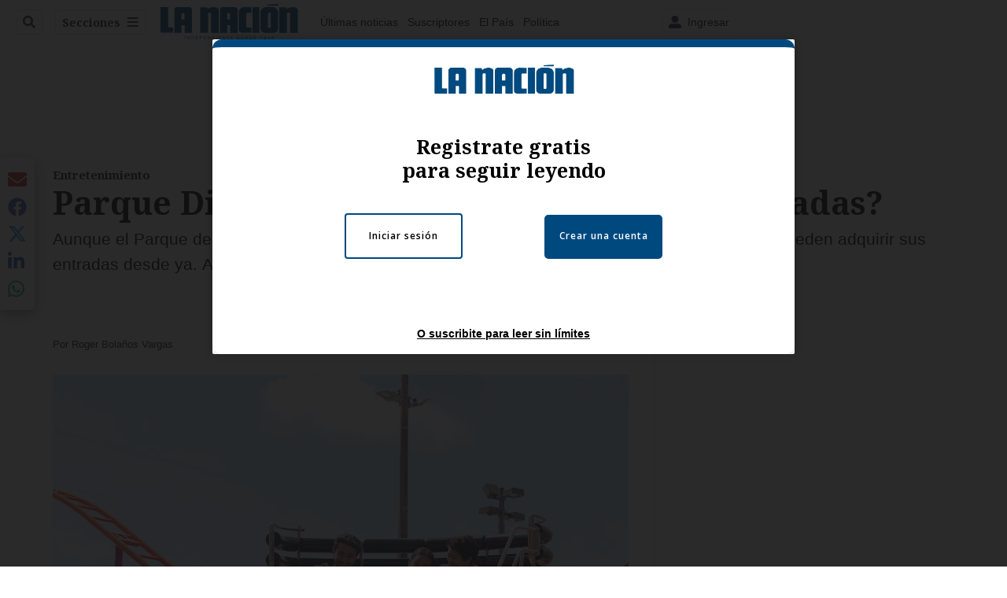

--- FILE ---
content_type: text/html; charset=utf-8
request_url: https://www.google.com/recaptcha/api2/aframe
body_size: 98
content:
<!DOCTYPE HTML><html><head><meta http-equiv="content-type" content="text/html; charset=UTF-8"></head><body><script nonce="VB-JWbpdKo5ykQbscjJN8w">/** Anti-fraud and anti-abuse applications only. See google.com/recaptcha */ try{var clients={'sodar':'https://pagead2.googlesyndication.com/pagead/sodar?'};window.addEventListener("message",function(a){try{if(a.source===window.parent){var b=JSON.parse(a.data);var c=clients[b['id']];if(c){var d=document.createElement('img');d.src=c+b['params']+'&rc='+(localStorage.getItem("rc::a")?sessionStorage.getItem("rc::b"):"");window.document.body.appendChild(d);sessionStorage.setItem("rc::e",parseInt(sessionStorage.getItem("rc::e")||0)+1);localStorage.setItem("rc::h",'1768919131458');}}}catch(b){}});window.parent.postMessage("_grecaptcha_ready", "*");}catch(b){}</script></body></html>

--- FILE ---
content_type: application/javascript; charset=utf-8
request_url: https://fundingchoicesmessages.google.com/f/AGSKWxUEos0esTb3yp7WodmFEgal0sz1hd2zzKIVDqB2YMCJQVU2-U966xnizCaJbAourrnp0vAKLqCXV7ehSNh0caGFRsw4dZweLMFtjCvoj8jLV3gwA-xOrjJBOZ8aRyAF8444H7fNVukP9IC5OOG0r7UlSf7AKW5f7c75Nulgfyo6ZzrcEejWJcpHDR3j/_/ads/js__english/adv//yieldads./ads/default_/wixads.
body_size: -1289
content:
window['82d36225-3ca2-4c16-9391-b6f79871d0a2'] = true;

--- FILE ---
content_type: text/plain; charset=utf-8
request_url: https://clavis-gruponacion-prod.arc-perso.aws.arc.pub/clavis/training/site/la-nacion/documents/recommendations?limit=3
body_size: 16677
content:
{"type": "results", "version": "0.6.0", "content_elements": [{"canonical_url": "/politica/otra-candidata-presidencial-decide-no-participar/SFTBAYQOQ5EUTPAPDJMMSX25HY/story/", "created_date": "2026-01-20T01:14:21.627Z", "display_date": "2026-01-20T01:55:48.517Z", "headlines": {"basic": "Otra candidata presidencial decide no participar en el debate de Trivisi\u00f3n: vea la lista completa de ausentes", "meta_title": "", "mobile": "", "native": "", "print": "", "tablet": "", "web": ""}, "last_updated_date": "2026-01-20T01:55:48.653Z", "promo_items": {"basic": {"_id": "DQEZ7IURNJH7ZE6TCRPJSJ5CNM", "additional_properties": {"fullSizeResizeUrl": "/resizer/v2/DQEZ7IURNJH7ZE6TCRPJSJ5CNM.png?auth=db9d59d5e7330244c9b8074dc322cd4018f1ddea8c911c474cbe735d3ffdbf01", "galleries": [], "ingestionMethod": "manual", "mime_type": "image/png", "originalName": "Copia de Proyecto - Jailine - 2026-01-19T194051.594.png", "originalUrl": "https://cloudfront-us-east-1.images.arcpublishing.com/gruponacion/DQEZ7IURNJH7ZE6TCRPJSJ5CNM.png", "proxyUrl": "/resizer/v2/DQEZ7IURNJH7ZE6TCRPJSJ5CNM.png?auth=db9d59d5e7330244c9b8074dc322cd4018f1ddea8c911c474cbe735d3ffdbf01", "published": true, "resizeUrl": "/resizer/v2/DQEZ7IURNJH7ZE6TCRPJSJ5CNM.png?auth=db9d59d5e7330244c9b8074dc322cd4018f1ddea8c911c474cbe735d3ffdbf01", "restricted": false, "thumbnailResizeUrl": "/resizer/v2/DQEZ7IURNJH7ZE6TCRPJSJ5CNM.png?auth=db9d59d5e7330244c9b8074dc322cd4018f1ddea8c911c474cbe735d3ffdbf01&width=300", "version": 0, "template_id": 1215}, "address": {}, "alt_text": "Cuatro candidatos presidenciales no asistir\u00e1n al debate de Trivisi\u00f3n: Juan Carlos Hidalgo, \u00c1lvaro Ramos, Claudia Dobles y Ana Virginia Calzada.", "auth": {"1": "db9d59d5e7330244c9b8074dc322cd4018f1ddea8c911c474cbe735d3ffdbf01"}, "caption": "Cuatro candidatos presidenciales no asistir\u00e1n al debate de Trivisi\u00f3n: Juan Carlos Hidalgo, \u00c1lvaro Ramos, Claudia Dobles y Ana Virginia Calzada.", "created_date": "2026-01-20T01:42:24Z", "credits": {"affiliation": [{"name": "La Naci\u00f3n", "type": "author"}], "by": [{"byline": "Canva", "name": "Canva", "type": "author"}]}, "height": 1080, "image_type": "photograph", "last_updated_date": "2026-01-20T01:42:24Z", "licensable": false, "owner": {"id": "gruponacion", "sponsored": false}, "source": {"additional_properties": {"editor": "photo center"}, "edit_url": "https://gruponacion.arcpublishing.com/photo/DQEZ7IURNJH7ZE6TCRPJSJ5CNM", "system": "photo center"}, "subtitle": "Debate Trivisi\u00f3n", "taxonomy": {"associated_tasks": []}, "type": "image", "url": "https://cloudfront-us-east-1.images.arcpublishing.com/gruponacion/DQEZ7IURNJH7ZE6TCRPJSJ5CNM.png", "version": "0.10.9", "width": 1920, "syndication": {}, "creditIPTC": "La Naci\u00f3n"}}, "publish_date": "2026-01-20T01:55:48.517Z", "taxonomy": {"primary_section": {"_id": "/politica"}}, "website": "la-nacion", "website_url": "/politica/otra-candidata-presidencial-decide-no-participar/SFTBAYQOQ5EUTPAPDJMMSX25HY/story/", "websites": {"la-nacion": {"website_section": {"_id": "/politica", "_website": "la-nacion", "type": "section", "version": "0.6.0", "name": "Pol\u00edtica", "description": "Las \u00faltimas noticias sobre pol\u00edtica en Costa Rica. Encuentre informaci\u00f3n de los acontecimientos m\u00e1s relevantes del gobierno, partidos pol\u00edticos y reformas legislativas. Mant\u00e9ngase enterado sobre lo que sucede con los diputados de la Asamblea Legislativa, ministros, ministerios y m\u00e1s de la situaci\u00f3n pol\u00edtica nacional.", "path": "/politica", "parent_id": "/", "parent": {"default": "/"}, "additional_properties": {"original": {"_id": "/politica", "_website": "la-nacion", "name": "Pol\u00edtica", "inactive": false, "ancestors": {"default": [], "menuComposer": ["/"], "hamburger-menu": ["/"], "horizontal-menu": ["/"]}, "parent": {"default": "/", "menuComposer": "/", "hamburger-menu": "/", "horizontal-menu": "/"}, "_admin": {"alias_ids": ["/politica"], "commercial_node": null, "default_content": null, "tracking_node": null}, "advertisement": {"ad_unit_section": null, "network_code": "175346488", "unit_code": null}, "in_the_news": {"in_the_news_usebasepage": "/in-the-news-forsections/", "in_the_news_usefeature": null, "in_the_news_usesectionbar": "false"}, "navigation": {"display_in_top_strip": null, "nav_display": null, "nav_title": null}, "site": {"author_slug": null, "native_app_rendering": null, "site_about": null, "site_description": "Las \u00faltimas noticias sobre pol\u00edtica en Costa Rica. Encuentre informaci\u00f3n de los acontecimientos m\u00e1s relevantes del gobierno, partidos pol\u00edticos y reformas legislativas. Mant\u00e9ngase enterado sobre lo que sucede con los diputados de la Asamblea Legislativa, ministros, ministerios y m\u00e1s de la situaci\u00f3n pol\u00edtica nacional.", "site_keywords": "Constituci\u00f3n Pol\u00edtica de Costa Rica, partidos pol\u00edticos, Asamblea Legislativa, agenda pol\u00edtica, ministerios de Costa Rica, diputados, encuestas, presidente de la Rep\u00fablica, presidencia, Sala IV, elecciones, casos de corrupci\u00f3n pol\u00edtica, Tribunal Supremo de Elecciones.", "site_tagline": null, "site_title": "Noticias de pol\u00edtica en Costa Rica", "site_url": "/politica"}, "social": {"archives": null, "facebook": null, "rss": null, "twitter": null}, "story_list": {"story_list_content": {}}, "node_type": "section", "order": {"menuComposer": 1030, "hamburger-menu": 1006, "horizontal-menu": 1004}}}, "_website_section_id": "la-nacion./politica"}, "website_url": "/politica/otra-candidata-presidencial-decide-no-participar/SFTBAYQOQ5EUTPAPDJMMSX25HY/story/"}}, "_id": "SFTBAYQOQ5EUTPAPDJMMSX25HY"}, {"canonical_url": "/puro-deporte/el-presidente-de-saprissa-revela-que-pasara-con/KGYF6RDXZRDHVGFW6RWJ2DNJ3M/story/", "created_date": "2026-01-19T23:30:11.579Z", "display_date": "2026-01-19T23:58:33.37Z", "headlines": {"basic": "El presidente de Saprissa revela qu\u00e9 pasar\u00e1 con Vladimir Quesada tras el mal inicio del torneo", "meta_title": "", "mobile": "", "native": "", "print": "", "table": "", "tablet": "", "web": ""}, "label": {}, "last_updated_date": "2026-01-19T23:58:33.492Z", "promo_items": {"basic": {"_id": "2JSP7MWZBBEMDN7BBFJWG7IZRY", "additional_properties": {"fullSizeResizeUrl": "/resizer/v2/2JSP7MWZBBEMDN7BBFJWG7IZRY.JPG?auth=06c135437ec8b4100dbe44c11925a1f4a707d4557c7b0e1501735865e85e7f27", "galleries": [], "ingestionMethod": "manual", "mime_type": "image/jpeg", "originalName": "PresidenteSaprissa_JCordero-01.JPG", "originalUrl": "https://cloudfront-us-east-1.images.arcpublishing.com/gruponacion/2JSP7MWZBBEMDN7BBFJWG7IZRY.JPG", "proxyUrl": "/resizer/v2/2JSP7MWZBBEMDN7BBFJWG7IZRY.JPG?auth=06c135437ec8b4100dbe44c11925a1f4a707d4557c7b0e1501735865e85e7f27", "published": true, "resizeUrl": "/resizer/v2/2JSP7MWZBBEMDN7BBFJWG7IZRY.JPG?auth=06c135437ec8b4100dbe44c11925a1f4a707d4557c7b0e1501735865e85e7f27", "restricted": false, "takenOn": "2026-01-16T01:26:43Z", "thumbnailResizeUrl": "/resizer/v2/2JSP7MWZBBEMDN7BBFJWG7IZRY.JPG?auth=06c135437ec8b4100dbe44c11925a1f4a707d4557c7b0e1501735865e85e7f27&width=300", "version": 0, "template_id": 1215}, "address": {}, "alt_text": "15/01/2025, San Jos\u00e9, Tibas, Estadio Ricardo Saprissa, presentaci\u00f3n del nuevo presidente del Deportivo Saprissa, Roberto Artavia.", "auth": {"1": "06c135437ec8b4100dbe44c11925a1f4a707d4557c7b0e1501735865e85e7f27"}, "caption": "15/01/2025, San Jos\u00e9, Tibas, Estadio Ricardo Saprissa, presentaci\u00f3n del nuevo presidente del Deportivo Saprissa, Roberto Artavia.", "created_date": "2026-01-16T01:34:17Z", "credits": {"affiliation": [{"name": "Jos\u00e9 Cordero", "type": "author"}], "by": [{"byline": "Jose Cordero", "name": "Jose Cordero", "type": "author"}]}, "height": 2000, "image_type": "photograph", "last_updated_date": "2026-01-16T01:34:17Z", "licensable": false, "owner": {"id": "gruponacion", "sponsored": false}, "source": {"additional_properties": {"editor": "photo center"}, "edit_url": "https://gruponacion.arcpublishing.com/photo/2JSP7MWZBBEMDN7BBFJWG7IZRY", "system": "photo center"}, "subtitle": "Roberto Artavia, nuevo presidente de Saprissa", "taxonomy": {}, "type": "image", "url": "https://cloudfront-us-east-1.images.arcpublishing.com/gruponacion/2JSP7MWZBBEMDN7BBFJWG7IZRY.JPG", "version": "0.10.9", "width": 3000}}, "publish_date": "2026-01-19T23:58:33.370Z", "taxonomy": {"primary_section": {"_id": "/puro-deporte"}}, "website": "la-nacion", "website_url": "/puro-deporte/el-presidente-de-saprissa-revela-que-pasara-con/KGYF6RDXZRDHVGFW6RWJ2DNJ3M/story/", "websites": {"la-nacion": {"website_section": {"_id": "/puro-deporte", "_website": "la-nacion", "type": "section", "version": "0.6.0", "name": "Puro Deporte", "description": "Secci\u00f3n deportiva de La Naci\u00f3n", "path": "/puro-deporte", "parent_id": "/", "parent": {"default": "/"}, "additional_properties": {"original": {"_id": "/puro-deporte", "site": {"site_title": "Puro Deporte", "site_url": "/puro-deporte/", "site_about": null, "site_tagline": null, "site_description": "Secci\u00f3n deportiva de La Naci\u00f3n", "site_keywords": "Noticias, deportes, Liga Deportiva Alajuelense, Deportivo Saprissa, equipos de futbol, Costa Rica, torneos, p\u00e1del, deportes extremos, mundo deportivo", "native_app_rendering": null, "author_slug": null}, "social": {"twitter": null, "rss": null, "facebook": null, "archives": null}, "_admin": {"default_content": null, "tracking_node": null, "alias_ids": ["/la-nacion/puro-deporte"], "commercial_node": null}, "story_list": {"story_list_content": {}}, "in_the_news": {"in_the_news_usefeature": null, "in_the_news_usesectionbar": "false", "in_the_news_usebasepage": "/in-the-news-forsections/"}, "navigation": {"display_in_top_strip": null, "nav_display": null, "nav_title": null}, "advertisement": {"network_code": "175346488", "unit_code": "nacion/nacion_deportes", "ad_unit_section": "/175346488/nacion/nacion_deportes"}, "_website": "la-nacion", "name": "Puro Deporte", "order": {"HamburgerMenu": 1004, "LNBlogs": 2027, "LNVideos": 1269, "LN-Hamburguesa": 1004, "LN_BusquedaAvanzada": 1001, "hamburger-menu": 1009, "default": 1021, "composer": 1003, "horizontal-menu": 1006, "search-menu": 1001, "menuComposer": 1036}, "parent": {"default": "/", "LN-Hamburguesa": "/", "EF-Hamburguesa": null, "LN_BusquedaAvanzada": "/", "LN_BusquedaAvanzada2": null, "hamburger-menu": "/", "footer-menu": null, "HamburgerMenu": "/", "composer": "/", "horizontal-menu": "/", "search-menu": "/", "menuComposer": "/"}, "ancestors": {"default": ["/"], "LN-Hamburguesa": [], "EF-Hamburguesa": [], "LN_BusquedaAvanzada": ["/"], "LN_BusquedaAvanzada2": [], "hamburger-menu": ["/"], "footer-menu": [], "HamburgerMenu": ["/"], "composer": ["/"], "horizontal-menu": ["/"], "search-menu": ["/"], "menuComposer": ["/"]}, "inactive": false, "node_type": "section"}}, "_website_section_id": "la-nacion./puro-deporte"}, "website_url": "/puro-deporte/el-presidente-de-saprissa-revela-que-pasara-con/KGYF6RDXZRDHVGFW6RWJ2DNJ3M/story/"}}, "_id": "KGYF6RDXZRDHVGFW6RWJ2DNJ3M"}, {"canonical_url": "/politica/teletica-anuncia-el-antidebate-presidencial-cuatro/CNOXOAV3LBDZTEBG5YKNGBVML4/story/", "created_date": "2026-01-20T01:52:31.210Z", "display_date": "2026-01-20T03:11:40.449Z", "headlines": {"basic": "\u2018Teletica\u2019 anuncia \u2018el antidebate\u2019 presidencial: cuatro aspirantes participar\u00e1n el 21 de enero", "meta_title": "", "mobile": "", "native": "", "print": "", "tablet": "", "web": ""}, "last_updated_date": "2026-01-20T03:11:40.547Z", "promo_items": {"basic": {"_id": "SX2IPJPEO5FDNMY4UH2S4H7BHQ", "additional_properties": {"fullSizeResizeUrl": "/resizer/v2/SX2IPJPEO5FDNMY4UH2S4H7BHQ.png?auth=05fef67c7d775c919a52f0b603ad007c603298f5f17850b33864fa53adcbd1f2", "galleries": [], "ingestionMethod": "manual", "mime_type": "image/png", "originalName": "Copia de Proyecto - Jailine - 2026-01-19T202142.542.png", "originalUrl": "https://cloudfront-us-east-1.images.arcpublishing.com/gruponacion/SX2IPJPEO5FDNMY4UH2S4H7BHQ.png", "proxyUrl": "/resizer/v2/SX2IPJPEO5FDNMY4UH2S4H7BHQ.png?auth=05fef67c7d775c919a52f0b603ad007c603298f5f17850b33864fa53adcbd1f2", "published": true, "resizeUrl": "/resizer/v2/SX2IPJPEO5FDNMY4UH2S4H7BHQ.png?auth=05fef67c7d775c919a52f0b603ad007c603298f5f17850b33864fa53adcbd1f2", "restricted": false, "thumbnailResizeUrl": "/resizer/v2/SX2IPJPEO5FDNMY4UH2S4H7BHQ.png?auth=05fef67c7d775c919a52f0b603ad007c603298f5f17850b33864fa53adcbd1f2&width=300", "version": 0, "template_id": 1215}, "address": {}, "alt_text": "Cuatro candidatos presidenciales asistir\u00e1n al \"antidebate\" de Teletica: Juan Carlos Hidalgo, \u00c1lvaro Ramos, Claudia Dobles y Ariel Robles.", "auth": {"1": "05fef67c7d775c919a52f0b603ad007c603298f5f17850b33864fa53adcbd1f2"}, "caption": "Cuatro candidatos presidenciales asistir\u00e1n al \"antidebate\" de Teletica: Juan Carlos Hidalgo, \u00c1lvaro Ramos, Claudia Dobles y Ariel Robles.", "created_date": "2026-01-20T02:25:48Z", "credits": {"affiliation": [{"name": "La Naci\u00f3n", "type": "author"}], "by": [{"byline": "Canva", "name": "Canva", "type": "author"}]}, "height": 1080, "image_type": "photograph", "last_updated_date": "2026-01-20T02:25:48Z", "licensable": false, "owner": {"id": "gruponacion", "sponsored": false}, "source": {"additional_properties": {"editor": "photo center"}, "edit_url": "https://gruponacion.arcpublishing.com/photo/SX2IPJPEO5FDNMY4UH2S4H7BHQ", "system": "photo center"}, "subtitle": "Antidebate de Teletica", "taxonomy": {"associated_tasks": []}, "type": "image", "url": "https://cloudfront-us-east-1.images.arcpublishing.com/gruponacion/SX2IPJPEO5FDNMY4UH2S4H7BHQ.png", "version": "0.10.9", "width": 1920, "planning": {}, "syndication": {}, "creditIPTC": "La Naci\u00f3n"}}, "publish_date": "2026-01-20T03:11:40.449Z", "taxonomy": {"primary_section": {"_id": "/politica"}}, "website": "la-nacion", "website_url": "/politica/teletica-anuncia-el-antidebate-presidencial-cuatro/CNOXOAV3LBDZTEBG5YKNGBVML4/story/", "websites": {"la-nacion": {"website_section": {"_id": "/politica", "_website": "la-nacion", "type": "section", "version": "0.6.0", "name": "Pol\u00edtica", "description": "Las \u00faltimas noticias sobre pol\u00edtica en Costa Rica. Encuentre informaci\u00f3n de los acontecimientos m\u00e1s relevantes del gobierno, partidos pol\u00edticos y reformas legislativas. Mant\u00e9ngase enterado sobre lo que sucede con los diputados de la Asamblea Legislativa, ministros, ministerios y m\u00e1s de la situaci\u00f3n pol\u00edtica nacional.", "path": "/politica", "parent_id": "/", "parent": {"default": "/"}, "additional_properties": {"original": {"_id": "/politica", "_website": "la-nacion", "name": "Pol\u00edtica", "inactive": false, "ancestors": {"default": [], "menuComposer": ["/"], "hamburger-menu": ["/"], "horizontal-menu": ["/"]}, "parent": {"default": "/", "menuComposer": "/", "hamburger-menu": "/", "horizontal-menu": "/"}, "_admin": {"alias_ids": ["/politica"], "commercial_node": null, "default_content": null, "tracking_node": null}, "advertisement": {"ad_unit_section": null, "network_code": "175346488", "unit_code": null}, "in_the_news": {"in_the_news_usebasepage": "/in-the-news-forsections/", "in_the_news_usefeature": null, "in_the_news_usesectionbar": "false"}, "navigation": {"display_in_top_strip": null, "nav_display": null, "nav_title": null}, "site": {"author_slug": null, "native_app_rendering": null, "site_about": null, "site_description": "Las \u00faltimas noticias sobre pol\u00edtica en Costa Rica. Encuentre informaci\u00f3n de los acontecimientos m\u00e1s relevantes del gobierno, partidos pol\u00edticos y reformas legislativas. Mant\u00e9ngase enterado sobre lo que sucede con los diputados de la Asamblea Legislativa, ministros, ministerios y m\u00e1s de la situaci\u00f3n pol\u00edtica nacional.", "site_keywords": "Constituci\u00f3n Pol\u00edtica de Costa Rica, partidos pol\u00edticos, Asamblea Legislativa, agenda pol\u00edtica, ministerios de Costa Rica, diputados, encuestas, presidente de la Rep\u00fablica, presidencia, Sala IV, elecciones, casos de corrupci\u00f3n pol\u00edtica, Tribunal Supremo de Elecciones.", "site_tagline": null, "site_title": "Noticias de pol\u00edtica en Costa Rica", "site_url": "/politica"}, "social": {"archives": null, "facebook": null, "rss": null, "twitter": null}, "story_list": {"story_list_content": {}}, "node_type": "section", "order": {"menuComposer": 1030, "hamburger-menu": 1006, "horizontal-menu": 1004}}}, "_website_section_id": "la-nacion./politica"}, "website_url": "/politica/teletica-anuncia-el-antidebate-presidencial-cuatro/CNOXOAV3LBDZTEBG5YKNGBVML4/story/"}}, "_id": "CNOXOAV3LBDZTEBG5YKNGBVML4"}]}